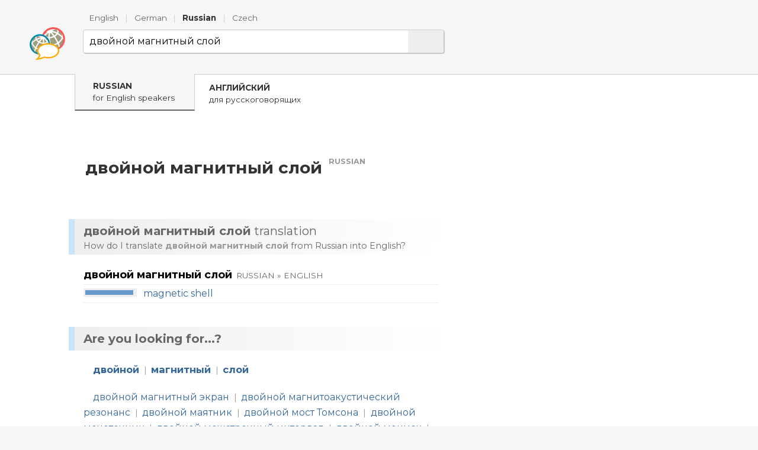

--- FILE ---
content_type: text/html; charset=utf-8
request_url: http://www.wordcyclopedia.com/russian?%D0%B4%D0%B2%D0%BE%D0%B9%D0%BD%D0%BE%D0%B9%20%D0%BC%D0%B0%D0%B3%D0%BD%D0%B8%D1%82%D0%BD%D1%8B%D0%B9%20%D1%81%D0%BB%D0%BE%D0%B9
body_size: 4812
content:
<!DOCTYPE html>
<html lang="en" dir="ltr">
  <head>

    <!--metadata-->
    <meta charset="UTF-8" />
    <meta name="viewport" content="width=device-width, initial-scale=1.0" />
    <meta http-equiv="X-UA-Compatible" content="IE=edge" />
    <link rel="icon" type="image/png" sizes="32x32" href="/favicon-32x32.png">
    <link rel="icon" type="image/png" sizes="16x16" href="/favicon-16x16.png">
    <meta property="og:image" content="http://www.wordcyclopedia.com/sharingpreview.png" />
    <meta name="twitter:image" content="http://www.wordcyclopedia.com/sharingpreview.png" />
    <title>Wordcyclopedia | Russian | двойной магнитный слой</title>
    <meta property="og:title" content="Wordcyclopedia | Russian | двойной магнитный слой" />
    <meta property="og:site_name" content="Wordcyclopedia | Russian" />
    <meta name="twitter:title" content="Wordcyclopedia | Russian двойной магнитный слой" />
    <meta name="keywords" content="двойной магнитный слой, bilingual Russian dictionary, Russian-English dictionary, English-Russian dictionary, Russian verb conjugation, Russian noun inflection, Russian adjective inflection, Russian example sentences, Russian phrases, Russian pronunciation, Russian synonyms, Russian thesaurus" />
    <meta name="description" content="The world&#39;s hardest-working dictionary of Russian for English speakers: what words mean, how to pronounce them, how to use them in a sentence." />
    <meta property="og:description" content="The world&#39;s hardest-working dictionary of Russian for English speakers: what words mean, how to pronounce them, how to use them in a sentence." />
    <meta name="twitter:description" content="The world&#39;s hardest-working dictionary of Russian for English speakers: what words mean, how to pronounce them, how to use them in a sentence." />
    <meta property="og:url" content="http://www.wordcyclopedia.com/russian?%D0%B4%D0%B2%D0%BE%D0%B9%D0%BD%D0%BE%D0%B9%20%D0%BC%D0%B0%D0%B3%D0%BD%D0%B8%D1%82%D0%BD%D1%8B%D0%B9%20%D1%81%D0%BB%D0%BE%D0%B9" />
    <meta name="twitter:url" content="http://www.wordcyclopedia.com/russian?%D0%B4%D0%B2%D0%BE%D0%B9%D0%BD%D0%BE%D0%B9%20%D0%BC%D0%B0%D0%B3%D0%BD%D0%B8%D1%82%D0%BD%D1%8B%D0%B9%20%D1%81%D0%BB%D0%BE%D0%B9" />

    <!--opensearch-->
    <link rel="search" type="application/opensearchdescription+xml" title="Wordcyclopedia | Russian" href="/opensearch-ru.xml" />

    <!--jquery-->
    <script src="https://code.jquery.com/jquery-3.4.1.min.js" integrity="sha256-CSXorXvZcTkaix6Yvo6HppcZGetbYMGWSFlBw8HfCJo=" crossorigin="anonymous"></script>

    <!--font awesome-->
    <script src="https://kit.fontawesome.com/4590cb1fa2.js" crossorigin="anonymous"></script>

    <!--TOCBot: http://tscanlin.github.io/tocbot/-->
    <script src="https://cdnjs.cloudflare.com/ajax/libs/tocbot/4.1.1/tocbot.min.js"></script>
    

    <!--my styles-->
    <link type="text/css" rel="stylesheet" href="/all.css" />
    <link type="text/css" rel="stylesheet" href="/all1200.css" media="(max-width: 1200px)"/>
    <link type="text/css" rel="stylesheet" href="/all800.css" media="(max-width: 800px)"/>

    <!--my scripts-->
    <script type="text/javascript" src="/all.js"></script>

  </head>
  <body>

    <div class="header" id="hwd">
      <div class="signpost">
        
          
          <a class="" href="/english?%D0%B4%D0%B2%D0%BE%D0%B9%D0%BD%D0%BE%D0%B9%20%D0%BC%D0%B0%D0%B3%D0%BD%D0%B8%D1%82%D0%BD%D1%8B%D0%B9%20%D1%81%D0%BB%D0%BE%D0%B9">English</a>
        
          <span class="divider">|</span> 
          <a class="" href="/german?%D0%B4%D0%B2%D0%BE%D0%B9%D0%BD%D0%BE%D0%B9%20%D0%BC%D0%B0%D0%B3%D0%BD%D0%B8%D1%82%D0%BD%D1%8B%D0%B9%20%D1%81%D0%BB%D0%BE%D0%B9">German</a>
        
          <span class="divider">|</span> 
          <a class="current" href="/russian?%D0%B4%D0%B2%D0%BE%D0%B9%D0%BD%D0%BE%D0%B9%20%D0%BC%D0%B0%D0%B3%D0%BD%D0%B8%D1%82%D0%BD%D1%8B%D0%B9%20%D1%81%D0%BB%D0%BE%D0%B9">Russian</a>
        
          <span class="divider">|</span> 
          <a class="" href="/czech?%D0%B4%D0%B2%D0%BE%D0%B9%D0%BD%D0%BE%D0%B9%20%D0%BC%D0%B0%D0%B3%D0%BD%D0%B8%D1%82%D0%BD%D1%8B%D0%B9%20%D1%81%D0%BB%D0%BE%D0%B9">Czech</a>
        
      </div>
      <form method="get" action="/russian" onsubmit="return submitSearch(this)">
        <a class="logo" href="/russian" title="Wordcyclopedia | Russian"></a>
        <div class="textboxContainer">
          <input class="textbox" name="t" value="двойной магнитный слой" whisperEndpoint="/russian/whisper.json?text=$"/>
          <span class="cross" tabindex="0"  onclick="clearTextbox()"><i class="fas fa-times"></i></span>
          <button class="submit"><i class="fas fa-search"></i></button>
        </div>
        <script type="text/javascript" src="/whisper/scripts.js"></script>
        <link rel="stylesheet" href="/whisper/styles.css"/>
        
      </form>
    </div>

    <div class="content">
      <div class="column">
        <div class="offside">
          <div id="toc"></div>
        </div>
        <div class="mainside">

          <div class="olswap">
            
              <div class="current">
                
                  <a class="olOther" href="javascript:void(null)">
                    <span class="head">Russian</span>for English speakers
                    <i class="fas fa-angle-down"></i>
                  </a>
                  <div class="popup olPopup" style="display: none">
                    
                      <a lang="ru" href="http://www.tolstyslovar.com/ru?%D0%B4%D0%B2%D0%BE%D0%B9%D0%BD%D0%BE%D0%B9%20%D0%BC%D0%B0%D0%B3%D0%BD%D0%B8%D1%82%D0%BD%D1%8B%D0%B9%20%D1%81%D0%BB%D0%BE%D0%B9">
                        <span class="head">русский</span>для русскоговорящих
                        <i class="fas fa-angle-double-right"></i>
                      </a>
                    
                      <a lang="de" href="http://www.guteswoerterbuch.eu/russisch?%D0%B4%D0%B2%D0%BE%D0%B9%D0%BD%D0%BE%D0%B9%20%D0%BC%D0%B0%D0%B3%D0%BD%D0%B8%D1%82%D0%BD%D1%8B%D0%B9%20%D1%81%D0%BB%D0%BE%D0%B9">
                        <span class="head">Russisch</span>für Deutschsprachige
                        <i class="fas fa-angle-double-right"></i>
                      </a>
                    
                      <a lang="cs" href="http://www.dobryslovnik.cz/rustina?%D0%B4%D0%B2%D0%BE%D0%B9%D0%BD%D0%BE%D0%B9%20%D0%BC%D0%B0%D0%B3%D0%BD%D0%B8%D1%82%D0%BD%D1%8B%D0%B9%20%D1%81%D0%BB%D0%BE%D0%B9">
                        <span class="head">ruština</span>pro mluvčí češtiny
                        <i class="fas fa-angle-double-right"></i>
                      </a>
                    
                  </div>
                
              </div>
              <div class="other">
                
                  <a lang="ru" href="http://www.tolstyslovar.com/en?%D0%B4%D0%B2%D0%BE%D0%B9%D0%BD%D0%BE%D0%B9%20%D0%BC%D0%B0%D0%B3%D0%BD%D0%B8%D1%82%D0%BD%D1%8B%D0%B9%20%D1%81%D0%BB%D0%BE%D0%B9">
                    <span class="head">английский</span>для русскоговорящих
                    <i class="fas fa-angle-double-right"></i>
                  </a>
                
              </div>
            
          </div>
          <script type="text/javascript">$(window).ready(enableOlswap);</script>

	
          <!--Siblexicon-->
          

          <!--No joy-->
          

          <!--Headword-->
          
            <div class="headwordContainer">
              
              <h1 class="headword" id="hwd">
                
                  <span class="audio" onclick="playAudio(this)" data-lang="ru" data-text="двойной магнитный слой">
                    <i class="fas fa-play-circle"></i>
                  </span>
                
                <span class="headword">двойной магнитный слой</span>
                <span class="langLabel">Russian</span>
              </h1>
              
              <!--
              <span class="freqLabel">
                <span class="ladder"><span class="step filled"></span><span class="step filled"></span><span class="step filled"></span><span class="step filled"></span><span class="step"></span></span>
                <span class="label">často používané slovo</span>
                <i class="fas fa-angle-down"></i>
              </span>
              <div class="box freqBox" style="display: none;">
                <b class="word">Builder</b> je <b>127.</b> nejčastěji používané slovo v angličtině.
                <span class="moreContainer">
                  <a href="/russian/freq"><i class="fas fa-signal"></i> Russian words by frequency&nbsp;»</a>
                </span>
                <span class="callout"></span>
              </div>
            -->
            </div>
            <script type="text/javascript">$(window).ready(
              function(){
                $(".cefrLabel").on("click", function(e){
                  $(".cefrBox").slideToggle("fast");
                });
                $(".freqLabel").on("click", function(e){
                  $(".freqBox").slideToggle("fast");
                });
              }
            );</script>
          

          <!--Word-by-word analysis-->
          

          <!--Definictionary-->
          

          <!--Translations-->
          
            <h2 class="intertitle" id="trans"><span class="short">Translation</span> <span class="long"><b lang='ru'>двойной магнитный слой</b> translation</span></h2>
            <div class="interblurb">How do I translate <b lang='ru'>двойной магнитный слой</b> from Russian into English?</div>
            
              <div class="entryWS"><div class="headword">
        <h3>
          <span class="value">двойной магнитный слой</span>
          <span class="langs">Russian » English</span>
        </h3>
      </div>
      <span class="translation">
      <span class="thermo"><span class="merc" style="width: 90%"></span></span>
      
      <a class="value" href="?magnetic%20shell">magnetic shell</a>
      </span></div>
            
          

          <!--Synonym translations-->
          

          <!--Semdoms-->
          

          <!--Grammar-->
          

          <!--Examples-->
          

          <!--Break-->
          

          <!--Reverse headword-->
          

          <!--Reverse translations-->
          

          <!--Reverse examples-->
          

          <!--Break-->
          

          <!--See also-->
          
            <h1 class="intertitle" id="also">Are you looking for...?</h1>
            
              
            
              
            
              
            
              
            
              
            
              
            
              
            
              
            
              
            
              
            
              
            
              
            
              
            
              
            
              
            
              
            
              
                
              
            
              
                
                  <div class="seealso words">
                    
                    <span class="icon">
                      
                      <i class="fas fa-sign-out-alt"></i>
                      
                    </span>
                    
                      <a href="?%D0%B4%D0%B2%D0%BE%D0%B9%D0%BD%D0%BE%D0%B9">двойной</a>&nbsp;<span class="divider">|</span>
                    
                      <a href="?%D0%BC%D0%B0%D0%B3%D0%BD%D0%B8%D1%82%D0%BD%D1%8B%D0%B9">магнитный</a>&nbsp;<span class="divider">|</span>
                    
                      <a href="?%D1%81%D0%BB%D0%BE%D0%B9">слой</a>
                    
                  </div>
                
              
            
              
            
              
                
                  <div class="seealso subs">
                    
                    <span class="icon">
                      
                      
                      <i class="fas fa-map-marker-alt"></i>
                    </span>
                    
                      <a href="?%D0%B4%D0%B2%D0%BE%D0%B9%D0%BD%D0%BE%D0%B9%20%D0%BC%D0%B0%D0%B3%D0%BD%D0%B8%D1%82%D0%BD%D1%8B%D0%B9%20%D1%8D%D0%BA%D1%80%D0%B0%D0%BD">двойной магнитный экран</a>&nbsp;<span class="divider">|</span>
                    
                      <a href="?%D0%B4%D0%B2%D0%BE%D0%B9%D0%BD%D0%BE%D0%B9%20%D0%BC%D0%B0%D0%B3%D0%BD%D0%B8%D1%82%D0%BE%D0%B0%D0%BA%D1%83%D1%81%D1%82%D0%B8%D1%87%D0%B5%D1%81%D0%BA%D0%B8%D0%B9%20%D1%80%D0%B5%D0%B7%D0%BE%D0%BD%D0%B0%D0%BD%D1%81">двойной магнитоакустический резонанс</a>&nbsp;<span class="divider">|</span>
                    
                      <a href="?%D0%B4%D0%B2%D0%BE%D0%B9%D0%BD%D0%BE%D0%B9%20%D0%BC%D0%B0%D1%8F%D1%82%D0%BD%D0%B8%D0%BA">двойной маятник</a>&nbsp;<span class="divider">|</span>
                    
                      <a href="?%D0%B4%D0%B2%D0%BE%D0%B9%D0%BD%D0%BE%D0%B9%20%D0%BC%D0%BE%D1%81%D1%82%20%D0%A2%D0%BE%D0%BC%D1%81%D0%BE%D0%BD%D0%B0">двойной мост Томсона</a>&nbsp;<span class="divider">|</span>
                    
                      <a href="?%D0%B4%D0%B2%D0%BE%D0%B9%D0%BD%D0%BE%D0%B9%20%D0%BC%D0%BE%D1%87%D0%B5%D1%82%D0%BE%D1%87%D0%BD%D0%B8%D0%BA">двойной мочеточник</a>&nbsp;<span class="divider">|</span>
                    
                      <a href="?%D0%B4%D0%B2%D0%BE%D0%B9%D0%BD%D0%BE%D0%B9%20%D0%BC%D0%B5%D0%B6%D1%81%D1%82%D1%80%D0%BE%D1%87%D0%BD%D1%8B%D0%B9%20%D0%B8%D0%BD%D1%82%D0%B5%D1%80%D0%B2%D0%B0%D0%BB">двойной межстрочный интервал</a>&nbsp;<span class="divider">|</span>
                    
                      <a href="?%D0%B4%D0%B2%D0%BE%D0%B9%D0%BD%D0%BE%D0%B9%20%D0%BC%D0%B5%D0%BD%D0%B8%D1%81%D0%BA">двойной мениск</a>&nbsp;<span class="divider">|</span>
                    
                      <a href="?%D0%B4%D0%B2%D0%BE%D0%B9%D0%BD%D0%BE%D0%B9%20%D0%BC%D0%B5%D1%82%D0%B5%D0%BE%D1%80">двойной метеор</a>&nbsp;<span class="divider">|</span>
                    
                      <a href="?%D0%B4%D0%B2%D0%BE%D0%B9%D0%BD%D0%BE%D0%B9%20%D0%BC%D0%BE%D0%B4%D1%83%D0%BB%D1%8C">двойной модуль</a>&nbsp;<span class="divider">|</span>
                    
                      <a href="?%D0%B4%D0%B2%D0%BE%D0%B9%D0%BD%D0%BE%D0%B9%20%D0%BC%D0%B5%D1%82%D0%BE%D0%B4">двойной метод</a>&nbsp;<span class="divider">|</span>
                    
                      <a href="?%D0%B4%D0%B2%D0%BE%D0%B9%D0%BD%D0%BE%D0%B9%20%D0%BC%D0%B5%D0%BC%D0%BE%D1%80%D0%B8%D0%B0%D0%BB%D1%8C%D0%BD%D1%8B%D0%B9%20%D0%BC%D0%BE%D1%81%D1%82%20%D1%87%D0%B5%D1%80%D0%B5%D0%B7%20%D1%80%D0%B5%D0%BA%D1%83%20%D0%94%D0%B5%D0%BB%D0%B0%D0%B2%D1%8D%D1%80">двойной мемориальный мост через реку Делавэр</a>&nbsp;<span class="divider">|</span>
                    
                      <a href="?%D0%B4%D0%B2%D0%BE%D0%B9%D0%BD%D0%BE%D0%B9%20%D0%B7%D0%B0%D0%BC%D0%BE%D0%BA">двойной замок</a>
                    
                  </div>
                
              
            
              
            
              
            
              
            
          

          <script type="text/javascript">$(window).ready(makeClickable);</script>
          <script type="text/javascript">$(window).ready(enableGGDisambigs);</script>
          <script type="text/javascript">$(window).ready(enableGGPlusMinus);</script>
          <script type="text/javascript">$(window).ready(enableCombiners);</script>

        </div>
        <div class="clear"></div>
      </div>
    </div>

    <div class="footer">
      <div class="line">
        <a class="title" href="/">Wordcyclopedia</a>
        
          <a class="cousin" lang="de" href="http://www.guteswoerterbuch.eu/">Gutes Wörterbuch</a>
        
          <a class="cousin" lang="ru" href="http://www.tolstyslovar.com/">Толстый словарь</a>
        
          <a class="cousin" lang="cs" href="http://www.dobryslovnik.cz/">Dobrý slovník</a>
        
      </div>
      <div class="line">
        <span class="title">Sources</span>
        <a href="https://www.wiktionary.org/" target="_blank">Wiktionary</a>, <a href="http://kaiko.getalp.org/" target="_blank">Dbnary</a>, <a href="https://panlex.org/" target="_blank">Panlex</a>, <a href="https://tatoeba.org/" target="_blank">Tatoeba</a>, <a href="https://www.opensubtitles.org/" target="_blank">OpenSubtitles.org</a>, <a href="https://www.project-syndicate.org/" target="_blank">Project Syndicate</a>, <a href="http://opus.nlpl.eu/" target="_blank">OPUS</a>, <a href="https://openrussian.org/" target="_blank">OpenRussian.org</a>, <a href="https://spraakbanken.gu.se/en/projects/kelly" target="_blank">Kelly Project</a>
      </div>
      <div class="line">
        <span class="title">Contact</span>
        <a href="mailto:info@wordcyclopedia.com">info@wordcyclopedia.com</a>
      </div>
      <div class="line">
        <a class="lic" target="_blank" href="https://creativecommons.org/licenses/by-sa/3.0/"><i class="fab fa-creative-commons"></i> Creative Commons BY-SA</a>
      </div>
    </div>

    <!-- Default Statcounter code for onesize-en http://www.wordcyclopedia.com/ --><script type="text/javascript">var sc_project=12334152;var sc_invisible=1;var sc_security="c7b107c9";</script><script type="text/javascript" src="https://www.statcounter.com/counter/counter.js" async></script><noscript><div class="statcounter"><a title="Web Analytics" href="https://statcounter.com/" target="_blank"><img class="statcounter" src="https://c.statcounter.com/12334152/0/c7b107c9/1/" alt="Web Analytics"></a></div></noscript><!-- End of Statcounter Code -->
  </body>
</html>


--- FILE ---
content_type: text/css; charset=UTF-8
request_url: http://www.wordcyclopedia.com/all1200.css
body_size: 322
content:
div.content > div.column {
  box-sizing: border-box;
  width: 100%;
  padding: 0px 0px 0px 20px;
}
div.content > div.column > div.offside {
  display: none;
}
div.content > div.column > div.mainside {
  margin: 0px 20px 0px 140px;
  max-width: 610px;
}

div.semdomsHome {
  margin: 40px 0px 40px 0px;
}
div.semdomsHome > div.semdom {
  float: none;
  width: auto;
  min-height: auto;
}
